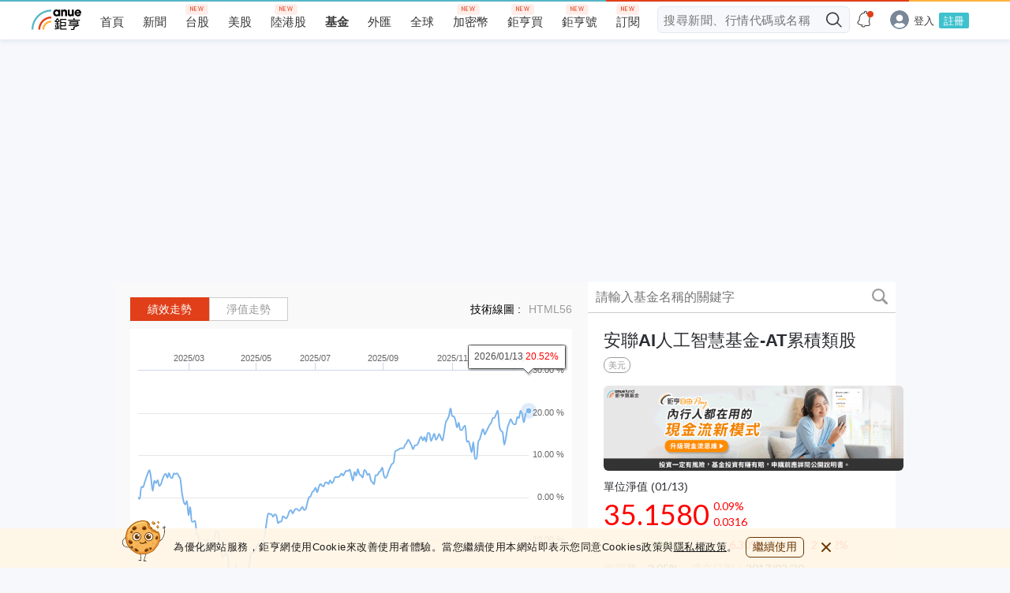

--- FILE ---
content_type: text/html; charset=utf-8
request_url: https://www.google.com/recaptcha/api2/aframe
body_size: 266
content:
<!DOCTYPE HTML><html><head><meta http-equiv="content-type" content="text/html; charset=UTF-8"></head><body><script nonce="FHcnIdluDk0UhCln3v4DTg">/** Anti-fraud and anti-abuse applications only. See google.com/recaptcha */ try{var clients={'sodar':'https://pagead2.googlesyndication.com/pagead/sodar?'};window.addEventListener("message",function(a){try{if(a.source===window.parent){var b=JSON.parse(a.data);var c=clients[b['id']];if(c){var d=document.createElement('img');d.src=c+b['params']+'&rc='+(localStorage.getItem("rc::a")?sessionStorage.getItem("rc::b"):"");window.document.body.appendChild(d);sessionStorage.setItem("rc::e",parseInt(sessionStorage.getItem("rc::e")||0)+1);localStorage.setItem("rc::h",'1768449749008');}}}catch(b){}});window.parent.postMessage("_grecaptcha_ready", "*");}catch(b){}</script></body></html>